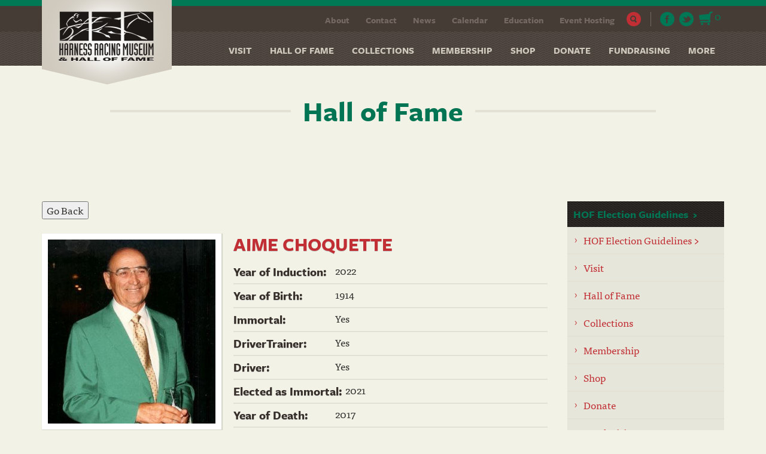

--- FILE ---
content_type: text/html; charset=utf-8
request_url: https://harnessmuseum.com/content/aime-choquette
body_size: 8087
content:
<!DOCTYPE html PUBLIC "-//W3C//DTD XHTML+RDFa 1.0//EN"
  "http://www.w3.org/MarkUp/DTD/xhtml-rdfa-1.dtd">
<html lang="en" dir="ltr" prefix="content: http://purl.org/rss/1.0/modules/content/ dc: http://purl.org/dc/terms/ foaf: http://xmlns.com/foaf/0.1/ og: http://ogp.me/ns# rdfs: http://www.w3.org/2000/01/rdf-schema# sioc: http://rdfs.org/sioc/ns# sioct: http://rdfs.org/sioc/types# skos: http://www.w3.org/2004/02/skos/core# xsd: http://www.w3.org/2001/XMLSchema#">
<head profile="http://www.w3.org/1999/xhtml/vocab">
  <meta charset="utf-8">
  <meta name="viewport" content="width=device-width, initial-scale=1.0">
  <meta http-equiv="Content-Type" content="text/html; charset=utf-8" />
<link rel="shortcut icon" href="https://harnessmuseum.com/sites/default/files/Profile_0.jpg" type="image/jpeg" />
<meta name="description" content="Trainer Aime Choquette was born in Sherbrooke, Quebec, Canada on October 31, 1914, the second son in a family of eight children. As a youth after World War I, Choquette’s life revolved around horses, as they were still being utilized for transportation. When he finished his schooling in 1930 at age 16, he found work at the hosiery mills, but still devoted his free time to" />
<meta name="generator" content="Drupal 7 (https://www.drupal.org)" />
<link rel="canonical" href="https://harnessmuseum.com/content/aime-choquette" />
<link rel="shortlink" href="https://harnessmuseum.com/node/4164" />
  <title>AIME CHOQUETTE | Harness Museum</title>
  <link type="text/css" rel="stylesheet" href="https://harnessmuseum.com/sites/default/files/css/css_lQaZfjVpwP_oGNqdtWCSpJT1EMqXdMiU84ekLLxQnc4.css" media="all" />
<link type="text/css" rel="stylesheet" href="https://harnessmuseum.com/sites/default/files/css/css_qoqtvJbBLTSr8CtRhRg2fSXuBPqYtEXF8LXSan5Jxbc.css" media="all" />
<link type="text/css" rel="stylesheet" href="https://harnessmuseum.com/sites/default/files/css/css_jE6VZcktvc4m1yh4YHoeiUgbD5w-YVMS_wGAEYQ7krk.css" media="all" />
<link type="text/css" rel="stylesheet" href="https://cdn.jsdelivr.net/npm/bootstrap@3.4.1/dist/css/bootstrap.min.css" media="all" />
<link type="text/css" rel="stylesheet" href="https://cdn.jsdelivr.net/npm/@unicorn-fail/drupal-bootstrap-styles@0.0.2/dist/3.3.1/7.x-3.x/drupal-bootstrap.min.css" media="all" />
<link type="text/css" rel="stylesheet" href="https://harnessmuseum.com/sites/default/files/css/css_aMJHvAEL0RwwDyEtkFPc-qamS-zfjWQsyCB_7dTPeGY.css" media="all" />
<link type="text/css" rel="stylesheet" href="https://harnessmuseum.com/sites/default/files/css/css_KaFY-YziqW8gGbugMk9jBBOy2Pg3L1edtQ8eoNob_Sc.css" media="only screen and (min-width: 10px) and (max-width: 767px)" />
<link type="text/css" rel="stylesheet" href="https://harnessmuseum.com/sites/default/files/css/css_RRqF-klirMk3G05hBZP67N7jwjZXnbGfc5WeA8IRFpA.css" media="only screen and (min-width:479px) and (max-width: 767px)" />
<link type="text/css" rel="stylesheet" href="https://harnessmuseum.com/sites/default/files/css/css_5jeUcBzk2j1J3XH0H81CsQFacgmStq3cLEKuW5RsiJM.css" media="only screen and (min-width:768px)" />
<link type="text/css" rel="stylesheet" href="https://harnessmuseum.com/sites/default/files/css/css_1JPb0BWYy4WE9gDSThEMHHQPpFv3gLInd9wfLJIqgdw.css" media="only screen and (min-width:992px)" />
<link type="text/css" rel="stylesheet" href="https://harnessmuseum.com/sites/default/files/css/css_KpAdBx1pJwbMDQpAVtmJza42_49Htyr5DPTZ_4SVhyU.css" media="only screen and (min-width:1200px)" />
  <!-- HTML5 element support for IE6-8 -->
  <!--[if lt IE 9]>
    <script src="//html5shiv.googlecode.com/svn/trunk/html5.js"></script>
  <![endif]-->
  <script src="https://harnessmuseum.com/sites/all/modules/contrib/jquery_update/replace/jquery/1.10/jquery.min.js?v=1.10.2" type="7bd7f045711637bb9a5d296e-text/javascript"></script>
<script src="https://harnessmuseum.com/misc/jquery-extend-3.4.0.js?v=1.10.2" type="7bd7f045711637bb9a5d296e-text/javascript"></script>
<script src="https://harnessmuseum.com/misc/jquery-html-prefilter-3.5.0-backport.js?v=1.10.2" type="7bd7f045711637bb9a5d296e-text/javascript"></script>
<script src="https://harnessmuseum.com/misc/jquery.once.js?v=1.2" type="7bd7f045711637bb9a5d296e-text/javascript"></script>
<script src="https://harnessmuseum.com/misc/drupal.js?t8th1g" type="7bd7f045711637bb9a5d296e-text/javascript"></script>
<script src="https://harnessmuseum.com/misc/form-single-submit.js?v=7.100" type="7bd7f045711637bb9a5d296e-text/javascript"></script>
<script src="https://cdn.jsdelivr.net/npm/bootstrap@3.4.1/dist/js/bootstrap.js" type="7bd7f045711637bb9a5d296e-text/javascript"></script>
<script src="https://harnessmuseum.com/sites/all/modules/contrib/entityreference/js/entityreference.js?t8th1g" type="7bd7f045711637bb9a5d296e-text/javascript"></script>
<script src="https://harnessmuseum.com/sites/all/modules/lightbox2/js/lightbox.js?t8th1g" type="7bd7f045711637bb9a5d296e-text/javascript"></script>
<script src="https://harnessmuseum.com/sites/all/modules/contrib/custom_search/js/custom_search.js?t8th1g" type="7bd7f045711637bb9a5d296e-text/javascript"></script>
<script src="https://harnessmuseum.com/sites/all/themes/custom/harnessmuseum/js/scripts.js?t8th1g" type="7bd7f045711637bb9a5d296e-text/javascript"></script>
<script type="7bd7f045711637bb9a5d296e-text/javascript">jQuery.extend(Drupal.settings, {"basePath":"\/","pathPrefix":"","setHasJsCookie":0,"ajaxPageState":{"theme":"harnessmuseum","theme_token":"6xEpx1kx1uJaX3r61EGwnzHCvqtwG5B_oDWTH6uhx3w","js":{"sites\/all\/themes\/contrib\/bootstrap\/js\/bootstrap.js":1,"sites\/all\/modules\/contrib\/jquery_update\/replace\/jquery\/1.10\/jquery.min.js":1,"misc\/jquery-extend-3.4.0.js":1,"misc\/jquery-html-prefilter-3.5.0-backport.js":1,"misc\/jquery.once.js":1,"misc\/drupal.js":1,"misc\/form-single-submit.js":1,"https:\/\/cdn.jsdelivr.net\/npm\/bootstrap@3.4.1\/dist\/js\/bootstrap.js":1,"sites\/all\/modules\/contrib\/entityreference\/js\/entityreference.js":1,"sites\/all\/modules\/lightbox2\/js\/lightbox.js":1,"sites\/all\/modules\/contrib\/custom_search\/js\/custom_search.js":1,"sites\/all\/themes\/custom\/harnessmuseum\/js\/scripts.js":1},"css":{"modules\/system\/system.base.css":1,"modules\/field\/theme\/field.css":1,"modules\/node\/node.css":1,"sites\/all\/modules\/contrib\/ubercart\/uc_order\/uc_order.css":1,"sites\/all\/modules\/contrib\/ubercart\/uc_product\/uc_product.css":1,"sites\/all\/modules\/contrib\/ubercart\/uc_store\/uc_store.css":1,"sites\/all\/modules\/contrib\/views\/css\/views.css":1,"sites\/all\/modules\/contrib\/ckeditor\/css\/ckeditor.css":1,"sites\/all\/modules\/contrib\/ctools\/css\/ctools.css":1,"sites\/all\/modules\/lightbox2\/css\/lightbox.css":1,"sites\/all\/modules\/contrib\/custom_search\/custom_search.css":1,"https:\/\/cdn.jsdelivr.net\/npm\/bootstrap@3.4.1\/dist\/css\/bootstrap.min.css":1,"https:\/\/cdn.jsdelivr.net\/npm\/@unicorn-fail\/drupal-bootstrap-styles@0.0.2\/dist\/3.3.1\/7.x-3.x\/drupal-bootstrap.min.css":1,"sites\/all\/themes\/custom\/harnessmuseum\/css\/style.css":1,"sites\/all\/themes\/custom\/harnessmuseum\/css\/mobile-portrait.css":1,"sites\/all\/themes\/custom\/harnessmuseum\/css\/mobile-landscape.css":1,"sites\/all\/themes\/custom\/harnessmuseum\/css\/tablet.css":1,"sites\/all\/themes\/custom\/harnessmuseum\/css\/desktop.css":1,"sites\/all\/themes\/custom\/harnessmuseum\/css\/desktop-wide.css":1}},"lightbox2":{"rtl":0,"file_path":"\/(\\w\\w\/)public:\/","default_image":"\/sites\/all\/modules\/lightbox2\/images\/brokenimage.jpg","border_size":10,"font_color":"000","box_color":"fff","top_position":"","overlay_opacity":"0.8","overlay_color":"000","disable_close_click":1,"resize_sequence":0,"resize_speed":400,"fade_in_speed":400,"slide_down_speed":600,"use_alt_layout":0,"disable_resize":0,"disable_zoom":0,"force_show_nav":0,"show_caption":1,"loop_items":0,"node_link_text":"View Image Details","node_link_target":0,"image_count":"Image !current of !total","video_count":"Video !current of !total","page_count":"Page !current of !total","lite_press_x_close":"press \u003Ca href=\u0022#\u0022 onclick=\u0022hideLightbox(); return FALSE;\u0022\u003E\u003Ckbd\u003Ex\u003C\/kbd\u003E\u003C\/a\u003E to close","download_link_text":"","enable_login":false,"enable_contact":false,"keys_close":"c x 27","keys_previous":"p 37","keys_next":"n 39","keys_zoom":"z","keys_play_pause":"32","display_image_size":"original","image_node_sizes":"()","trigger_lightbox_classes":"","trigger_lightbox_group_classes":"","trigger_slideshow_classes":"","trigger_lightframe_classes":"","trigger_lightframe_group_classes":"","custom_class_handler":0,"custom_trigger_classes":"","disable_for_gallery_lists":true,"disable_for_acidfree_gallery_lists":true,"enable_acidfree_videos":true,"slideshow_interval":5000,"slideshow_automatic_start":true,"slideshow_automatic_exit":true,"show_play_pause":true,"pause_on_next_click":false,"pause_on_previous_click":true,"loop_slides":false,"iframe_width":600,"iframe_height":400,"iframe_border":1,"enable_video":0,"useragent":"Mozilla\/5.0 (Macintosh; Intel Mac OS X 10_15_7) AppleWebKit\/537.36 (KHTML, like Gecko) Chrome\/131.0.0.0 Safari\/537.36; ClaudeBot\/1.0; +claudebot@anthropic.com)"},"custom_search":{"form_target":"_self","solr":0},"better_exposed_filters":{"views":{"interior_pages_tagline":{"displays":{"block_1":{"filters":[]}}}}},"urlIsAjaxTrusted":{"\/content\/aime-choquette":true},"bootstrap":{"anchorsFix":1,"anchorsSmoothScrolling":1,"formHasError":1,"popoverEnabled":1,"popoverOptions":{"animation":1,"html":0,"placement":"right","selector":"","trigger":"click","triggerAutoclose":1,"title":"","content":"","delay":0,"container":"body"},"tooltipEnabled":1,"tooltipOptions":{"animation":1,"html":0,"placement":"auto left","selector":"","trigger":"hover focus","delay":0,"container":"body"}}});</script>
  <script type="7bd7f045711637bb9a5d296e-text/javascript" src="//use.typekit.net/mnl3scs.js"></script>
  <script type="7bd7f045711637bb9a5d296e-text/javascript">try{Typekit.load();}catch(e){}</script>
  <script type="7bd7f045711637bb9a5d296e-text/javascript">
  (function(i,s,o,g,r,a,m){i['GoogleAnalyticsObject']=r;i[r]=i[r]||function(){
  (i[r].q=i[r].q||[]).push(arguments)},i[r].l=1*new Date();a=s.createElement(o),
  m=s.getElementsByTagName(o)[0];a.async=1;a.src=g;m.parentNode.insertBefore(a,m)
  })(window,document,'script','https://www.google-analytics.com/analytics.js','ga');

  ga('create', 'UA-82636571-1', 'auto');
  ga('send', 'pageview');
  
</script>

<meta name="geo.region" content="US-NY" />
<meta name="geo.placename" content="Goshen" />
<meta name="geo.position" content="41.404218;-74.319369" />
<meta name="ICBM" content="41.404218, -74.319369" />
</head>
<body class="html not-front not-logged-in one-sidebar sidebar-second page-node page-node- page-node-4164 node-type-hall-of-fame" >
  <div id="skip-link">
    <a href="#main-content" class="element-invisible element-focusable">Skip to main content</a>
  </div>
     <header id="navbar" role="banner" class="navbar navbar-fixed-top navbar-default">
   <div id="header-wrapper">
    <div class="container">
    <div class="navbar-header">
            <a class="logo navbar-btn pull-left" href="/" title="Home">
        <img src="https://harnessmuseum.com/sites/default/files/harness-logo.png" alt="Home" />
      </a>
      
        
    </div>
  <div id="header-right-content" class="pull-right">
		    <div id="header-top" class="pull-right">
		    <div class="region region-header-top">
    <section id="block-block-1" class="block block-block clearfix">

       <div class="block-inner">
   <ul class="social">
  <li><a target="_blank" href="https://www.facebook.com/pages/Harness-Racing-Museum-Hall-of-Fame/89197342964"><i class="fb"></i></a></li>
  <li><a target="_blank" href="https://twitter.com/harnessmuseum"><i class="twitter"></i></a></li>
<li style="position:relative;top:-10px"><a href="/cart"><img alt="" src="/sites/default/files/cart_0.jpg" /> <span class="cart-count">0</span></a></li>
</ul> </div>

</section> <!-- /.block -->
<section id="block-menu-menu-top-menu" class="block block-menu clearfix">

       <div class="block-inner">
   <ul class="menu nav"><li class="first leaf"><a href="/about-museum" title="">About</a></li>
<li class="leaf"><a href="/contact" title="">Contact</a></li>
<li class="leaf"><a href="/all-news" title="">News</a></li>
<li class="leaf"><a href="http://www.harnessmuseum.com/calendar" title="">Calendar</a></li>
<li class="leaf"><a href="/education" title="">Education</a></li>
<li class="last leaf"><a href="/event-hosting" title="">Event Hosting</a></li>
</ul> </div>

</section> <!-- /.block -->
<section id="block-search-form" class="block block-search clearfix">

      <ul class="nav-pull">
	 <li class="dropdown search">
          <a class="dropdown-toggle search-icon" href="#" data-toggle="dropdown">Search</a>
           <div class="dropdown-menu">
			  <form class="search-form form-search content-search" role="search" action="/content/aime-choquette" method="post" id="search-block-form" accept-charset="UTF-8"><div><div>
      <h2 class="element-invisible">Search form</h2>
    <div class="input-group"><input title="Enter the terms you wish to search for." class="custom-search-box form-control form-text" placeholder="Search" type="text" id="edit-search-block-form--2" name="search_block_form" value="" size="15" maxlength="128" /><span class="input-group-btn"><button type="submit" class="btn btn-primary"><span class="icon glyphicon glyphicon-search" aria-hidden="true"></span>
</button></span></div><div class="form-actions form-wrapper form-group" id="edit-actions"><button class="element-invisible btn btn-primary form-submit" type="submit" id="edit-submit" name="op" value="Search">Search</button>
</div><input type="hidden" name="form_build_id" value="form-N3IREI6nrNV3AOfsZ5jthn8nGTege7XUGg2VmfyDZ6g" />
<input type="hidden" name="form_id" value="search_block_form" />
</div>
</div></form>		</div>
        </li>
</ul>

</section> <!-- /.block -->
  </div>
		</div>
	    
    	 <!-- .btn-navbar is used as the toggle for collapsed navbar content -->
      <button type="button" class="navbar-toggle" data-toggle="collapse" data-target=".navbar-collapse">
        <span class="sr-only">Toggle navigation</span>
      </button>
          <div class="navbar-collapse collapse">
        <nav role="navigation" class="clearfix">
                      <ul class="menu nav navbar-nav"><li class="first leaf"><a href="https://harnessmuseum.com/living-hall-fame-election-information" title="">HOF Election Guidelines &gt;</a></li>
<li class="expanded dropdown"><a href="/visit" class="dropdown-toggle" data-toggle="dropdown">Visit <span class="caret"></span></a><ul class="dropdown-menu"><li class="first leaf"><a href="/hours-admission">Hours &amp; Admission</a></li>
<li class="leaf"><a href="/group-tours">Group Tours</a></li>
<li class="leaf"><a href="/directions">Directions</a></li>
<li class="leaf"><a href="/visitor-reviews">Visitor Reviews</a></li>
<li class="last leaf"><a href="/accommodations">Accommodations</a></li>
</ul></li>
<li class="expanded dropdown"><a href="/living-hall-of-fame" title="" class="dropdown-toggle" data-toggle="dropdown">Hall of Fame <span class="caret"></span></a><ul class="dropdown-menu"><li class="first leaf"><a href="/living-hall-of-fame" title="">Living Hall of Fame (People)</a></li>
<li class="leaf"><a href="/living-horse-hall-of-fame" title="">Living Hall of Fame (Horses)</a></li>
<li class="leaf"><a href="/hall-of-immortals" title="">Hall of Immortals (People)</a></li>
<li class="last leaf"><a href="/hall-of-horse-immortals" title="">Hall of Immortals (Horses)</a></li>
</ul></li>
<li class="expanded dropdown"><a href="/collections" class="dropdown-toggle" data-toggle="dropdown">Collections <span class="caret"></span></a><ul class="dropdown-menu"><li class="first leaf"><a href="https://harnessmuseum.com/current-exhibits" title="">Current Exhibits</a></li>
<li class="leaf"><a href="/collection-category/traveling-exhibits" title="">Traveling Exhibits</a></li>
<li class="leaf"><a href="http://harnessmuseum.pastperfectonline.com/search" title="">Search the Collection</a></li>
<li class="leaf"><a href="/library-research">Library &amp; Research</a></li>
<li class="last leaf"><a href="/currier-ives">Currier &amp; Ives</a></li>
</ul></li>
<li class="leaf"><a href="/membership">Membership</a></li>
<li class="collapsed"><a href="/gift-shop" title="">Shop</a></li>
<li class="leaf"><a href="http://www.harnessmuseum.com/donations" title="">Donate</a></li>
<li class="collapsed"><a href="/fundraising-0">Fundraising</a></li>
<li class="last expanded dropdown"><a href="http://www.harnessmuseum.com/event-hosting" title="" class="dropdown-toggle" data-toggle="dropdown">More <span class="caret"></span></a><ul class="dropdown-menu"><li class="first leaf"><a href="http://www.harnessmuseum.com/about-museum" title="">About</a></li>
<li class="leaf"><a href="http://www.harnessmuseum.com/calendar" title="">Calendar</a></li>
<li class="leaf"><a href="http://www.harnessmuseum.com/contact" title="">Contact</a></li>
<li class="leaf"><a href="http://www.harnessmuseum.com/education" title="">Education</a></li>
<li class="leaf"><a href="http://www.harnessmuseum.com/event-hosting" title="">Event Hosting</a></li>
<li class="last leaf"><a href="http://www.harnessmuseum.com/all-news" title="">News</a></li>
</ul></li>
</ul>                                      </nav>
      </div>
      </div>
  </div>
  </div>
 </header>


<div class="main-container container">

  <header role="banner" id="page-header">
    
      </header> <!-- /#page-header -->

  <div class="row">
    
	   
   <section id="custom-title">
    <div class="container">
                   <div class="title-wrapper small"><div class="title-inner"><h1 class="page-header">Hall of Fame</h1></div></div>
		             	 </div>
	</section>
	
	<section id="preface">
      <div class="container">
       	       <div class="region region-preface">
    <section id="block-block-4" class="block block-block clearfix">

       <div class="block-inner">
   <p> </p>
 </div>

</section> <!-- /.block -->
  </div>
	   	   </div>
	</section>
	
    
    <section class="col-sm-9">
            

	


      <a id="main-content"></a>
                                              <div class="region region-content">
    <section id="block-system-main" class="block block-system clearfix">

       <div class="block-inner">
   <input type="button" value="Go Back" onclick="if (!window.__cfRLUnblockHandlers) return false; window.history.back()" data-cf-modified-7bd7f045711637bb9a5d296e-="" />
<br /><br />
<div id="node-4164" class="node node-hall-of-fame clearfix" about="/content/aime-choquette" typeof="sioc:Item foaf:Document">
    <div class="content">
  <div class="hof-main-left clearfix">
    <div class="field field-name-field-hof-image field-type-image field-label-hidden"><div class="field-items"><div class="field-item even"><img typeof="foaf:Image" class="img-responsive" src="https://harnessmuseum.com/sites/default/files/styles/large/public/CHOQUETTE%20immortals%202022.jpg?itok=_U2R8Ufi" width="326" height="359" alt="" /></div></div></div>  </div>
  <div class="hof-main-right clearfix">
   <h2>aime choquette</h2>
    <div class="field field-name-field-year-of-induction field-type-number-integer field-label-inline clearfix"><div class="field-label">Year of Induction:&nbsp;</div><div class="field-items"><div class="field-item even">2022</div></div></div><div class="field field-name-field-year-of-birth field-type-number-integer field-label-inline clearfix"><div class="field-label">Year of Birth:&nbsp;</div><div class="field-items"><div class="field-item even">1914</div></div></div><div class="field field-name-field-immortal field-type-list-text field-label-inline clearfix"><div class="field-label">Immortal:&nbsp;</div><div class="field-items"><div class="field-item even">Yes</div></div></div><div class="field field-name-field-drivertrainer field-type-list-text field-label-inline clearfix"><div class="field-label">DriverTrainer:&nbsp;</div><div class="field-items"><div class="field-item even">Yes</div></div></div><div class="field field-name-field-driver field-type-list-text field-label-inline clearfix"><div class="field-label">Driver:&nbsp;</div><div class="field-items"><div class="field-item even">Yes</div></div></div><div class="field field-name-field-elected-as-immortal field-type-number-integer field-label-inline clearfix"><div class="field-label">Elected as Immortal:&nbsp;</div><div class="field-items"><div class="field-item even">2021</div></div></div><div class="field field-name-field-year-of-death field-type-number-integer field-label-inline clearfix"><div class="field-label">Year of Death:&nbsp;</div><div class="field-items"><div class="field-item even">2017</div></div></div><div class="field field-name-body field-type-text-with-summary field-label-inline clearfix"><div class="field-label">Biography:&nbsp;</div><div class="field-items"><div class="field-item even" property="content:encoded"><p>Trainer Aime Choquette was born in Sherbrooke, Quebec, Canada on October 31, 1914, the second son in a family of eight children. As a youth after World War I, Choquette’s life revolved around horses, as they were still being utilized for transportation. When he finished his schooling in 1930 at age 16, he found work at the hosiery mills, but still devoted his free time to horses.</p>
<p>In the 1940s, Choquette and his brother Robert opened the Fair Play Stables at the local fairgrounds. They turned the stable into a thriving business for years, and Aime became one of the best show horse and jumper trainer/riders in Canada. </p>
<p>In 1952 at the age of 38, Choquette decided to leave Sherbrooke and head south to the United States to work in the increasingly popular sport of harness racing. At Ben White Raceway in Orlando, Florida, he was promptly hired as a groom by Jimmy Arthur, who was second trainer for the Delvin Miller Stable. Miller was one of the premier trainers in all of harness racing, with world champions Tar Heel p,4,T1:57 ($119,148), Lusty Song 3,2:02 ($124,941), Arndon 3,T1:54 ($272,023), Helicopter 3,2:02.3 ($99,559), Countess Vivian p,3,1:59 ($43,262) and Stenographer 3,T1:59.1 ($169,434) all in his stable. Miller also stood the great stallion Adios p,T1:57½ ($33,329) at his Meadow Lands farm in Pennsylvania. </p>
<p>Miller selected Choquette to take his top trotter at the time, Great Lullwater 5,2:00.3 ($259,997), to France to compete in the 1959 Prix d’Amerique. The horse did not fare well, but when they returned Miller promoted Choquette to second trainer. Choquette worked with Miller for 52 years and helped develop some of the greatest Standardbred racehorses in the sport. During that span he helped with the training of world champions Dancer Hanover p,4,T1:56.4 ($87,746), Tarport Hap p,4,1:56.3f ($688,664), Meadow Skipper p,3,1:55.1 ($428,057), Tyler B p,3,1:55.1 ($687,388) and many other top racehorses. </p>
<p>Perhaps the shining moment of Choquette’s career at the stable was when Miller sent him with trotting mare Delmonica Hanover 6,1:59.2 ($832,925) back to France to compete in the 1974 Prix d’Amerique. With the talented Hans Fromming driving, Delmonica Hanover won the event over the great Une De Mai and sixteen other rivals.</p>
<p>Along with training horses, Choquette also trained and educated many caretakers who went on to become familiar names and prominent executives in harness racing. The list includes Andy Grant and Tom Charters of the Hambletonian Society, John Cashman of Castleton Farm, Jerry Monahan of the Red Mile, Bob Luehrman of the USTA, and Jim Moran of Vernon Downs.</p>
<p>Choquette retired from training in 1984 and settled in Pompano Beach, Florida. In 1991 he was awarded the Dick Baker Second Trainer Award by the United States Harness Writers Association (USHWA). In 1998 the Florida Chapter of USHWA honored Choquette as the first recipient of the Delvin Miller Award, and in 2010 inducted him into the Florida Harness Racing Hall of Fame. In 2014, honoring his 100th birthday, the Keystone Chapter of USHWA presented Choquette with their most prestigious honor, the Mary Lib Miller Award. </p>
<p>Aime Choquette passed away on January 24, 2017 at the age of 102. </p>
</div></div></div>  </div>
 
  </div>

  
  
</div>
 </div>

</section> <!-- /.block -->
  </div>


    </section>
	
	
          <aside class="col-sm-3" role="complementary">
          <div class="region region-sidebar-second">
    <section id="block-menu-block-2" class="block block-menu-block clearfix">

        <h2 class="block-title">HOF Election Guidelines</h2>
     <div class="block-inner">
   <div class="menu-block-wrapper menu-block-2 menu-name-main-menu parent-mlid-366 menu-level-1">
  <ul class="menu nav"><li class="first leaf menu-mlid-823"><a href="https://harnessmuseum.com/living-hall-fame-election-information" title="">HOF Election Guidelines &gt;</a></li>
<li class="expanded menu-mlid-218 dropdown"><a href="/visit" class="dropdown-toggle" data-toggle="dropdown">Visit <span class="caret"></span></a><ul class="dropdown-menu"><li class="first leaf menu-mlid-443"><a href="/hours-admission">Hours &amp; Admission</a></li>
<li class="leaf menu-mlid-653"><a href="/group-tours">Group Tours</a></li>
<li class="leaf menu-mlid-654"><a href="/directions">Directions</a></li>
<li class="leaf menu-mlid-655"><a href="/visitor-reviews">Visitor Reviews</a></li>
<li class="last leaf menu-mlid-760"><a href="/accommodations">Accommodations</a></li>
</ul></li>
<li class="expanded menu-mlid-762 dropdown"><a href="/living-hall-of-fame" title="" class="dropdown-toggle" data-toggle="dropdown">Hall of Fame <span class="caret"></span></a><ul class="dropdown-menu"><li class="first leaf menu-mlid-763"><a href="/living-hall-of-fame" title="">Living Hall of Fame (People)</a></li>
<li class="leaf menu-mlid-764"><a href="/living-horse-hall-of-fame" title="">Living Hall of Fame (Horses)</a></li>
<li class="leaf menu-mlid-765"><a href="/hall-of-immortals" title="">Hall of Immortals (People)</a></li>
<li class="last leaf menu-mlid-766"><a href="/hall-of-horse-immortals" title="">Hall of Immortals (Horses)</a></li>
</ul></li>
<li class="expanded menu-mlid-423 dropdown"><a href="/collections" class="dropdown-toggle" data-toggle="dropdown">Collections <span class="caret"></span></a><ul class="dropdown-menu"><li class="first leaf menu-mlid-660"><a href="https://harnessmuseum.com/current-exhibits" title="">Current Exhibits</a></li>
<li class="leaf menu-mlid-664"><a href="/collection-category/traveling-exhibits" title="">Traveling Exhibits</a></li>
<li class="leaf menu-mlid-1687"><a href="http://harnessmuseum.pastperfectonline.com/search" title="">Search the Collection</a></li>
<li class="leaf menu-mlid-758"><a href="/library-research">Library &amp; Research</a></li>
<li class="last leaf menu-mlid-759"><a href="/currier-ives">Currier &amp; Ives</a></li>
</ul></li>
<li class="leaf menu-mlid-444"><a href="/membership">Membership</a></li>
<li class="collapsed menu-mlid-658"><a href="/gift-shop" title="">Shop</a></li>
<li class="leaf menu-mlid-446"><a href="http://www.harnessmuseum.com/donations" title="">Donate</a></li>
<li class="collapsed menu-mlid-2628"><a href="/fundraising-0">Fundraising</a></li>
<li class="last expanded menu-mlid-2281 dropdown"><a href="http://www.harnessmuseum.com/event-hosting" title="" class="dropdown-toggle" data-toggle="dropdown">More <span class="caret"></span></a><ul class="dropdown-menu"><li class="first leaf menu-mlid-2282"><a href="http://www.harnessmuseum.com/about-museum" title="">About</a></li>
<li class="leaf menu-mlid-2285"><a href="http://www.harnessmuseum.com/calendar" title="">Calendar</a></li>
<li class="leaf menu-mlid-2283"><a href="http://www.harnessmuseum.com/contact" title="">Contact</a></li>
<li class="leaf menu-mlid-2286"><a href="http://www.harnessmuseum.com/education" title="">Education</a></li>
<li class="leaf menu-mlid-2287"><a href="http://www.harnessmuseum.com/event-hosting" title="">Event Hosting</a></li>
<li class="last leaf menu-mlid-2284"><a href="http://www.harnessmuseum.com/all-news" title="">News</a></li>
</ul></li>
</ul></div>
 </div>

</section> <!-- /.block -->
  </div>
      </aside>  <!-- /#sidebar-second -->
    
  </div>
</div>
<footer id="footer-wrapper">
 <div class="footer container">
  <div class="footer-logo"></div>
      <div class="region region-footer">
    <section id="block-block-5" class="block block-block clearfix">

       <div class="block-inner">
   Copyright © 2026 Harness Racing Museum &amp; Hall of Fame. All rights reserved.
 </div>

</section> <!-- /.block -->
<section id="block-block-6" class="block block-block clearfix">

       <div class="block-inner">
   <p><!--<br /><p><em><a href="http://www.arts.ny.gov/"><img alt="" src="/sites/default/files/nycfa.png" style="height:80px; width:287px" /></a>&nbsp;&nbsp;&nbsp;&nbsp;<br />--><br />
<em>Website:</em> <a href="http://trifectaky.com" target="_blank">Trifecta!</a></p>
 </div>

</section> <!-- /.block -->
  </div>
  </div>
</footer>



<!-------
	------->
<script type="7bd7f045711637bb9a5d296e-text/javascript">
	(function(){
		var item = document.getElementsByClassName('more-link');
		if(item.length > 0){
		
			var link = item[0].childNodes;
			if(link.length > 0){
				var href = link[1].href.replace(/\?items_per_page=[0-9]*$/, '?items_per_page=All');
				link[1].href = href;
			}
		}
	})();
</script>  <script src="https://harnessmuseum.com/sites/all/themes/contrib/bootstrap/js/bootstrap.js?t8th1g" type="7bd7f045711637bb9a5d296e-text/javascript"></script>
<script src="/cdn-cgi/scripts/7d0fa10a/cloudflare-static/rocket-loader.min.js" data-cf-settings="7bd7f045711637bb9a5d296e-|49" defer></script></body>
<script data-account="5m0xRyfdZC" src="https://cdn.userway.org/widget.js" type="7bd7f045711637bb9a5d296e-text/javascript"></script>
</html>
